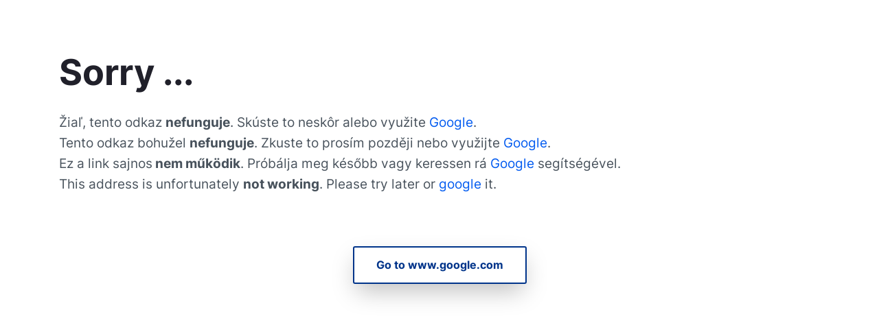

--- FILE ---
content_type: text/html
request_url: https://www.dognet.sk/error/index.html
body_size: 7595
content:
<!DOCTYPE html>
<html amp >
<head>
  <!-- Site made with Mobirise Website Builder v5.2.0, https://mobirise.com -->
  <meta charset="UTF-8">
  <meta http-equiv="X-UA-Compatible" content="IE=edge">
  <meta name="generator" content="Mobirise v5.2.0, mobirise.com">
  <meta name="viewport" content="width=device-width, initial-scale=1, minimum-scale=1">
  <link rel="shortcut icon" href="assets/images/logo5.png" type="image/x-icon">
  <meta name="description" content="">
  <meta name="amp-script-src" content="">
  
  <title>Sorry ...</title>
  
<link rel="canonical" href="./">
 <style amp-boilerplate>body{-webkit-animation:-amp-start 8s steps(1,end) 0s 1 normal both;-moz-animation:-amp-start 8s steps(1,end) 0s 1 normal both;-ms-animation:-amp-start 8s steps(1,end) 0s 1 normal both;animation:-amp-start 8s steps(1,end) 0s 1 normal both}@-webkit-keyframes -amp-start{from{visibility:hidden}to{visibility:visible}}@-moz-keyframes -amp-start{from{visibility:hidden}to{visibility:visible}}@-ms-keyframes -amp-start{from{visibility:hidden}to{visibility:visible}}@-o-keyframes -amp-start{from{visibility:hidden}to{visibility:visible}}@keyframes -amp-start{from{visibility:hidden}to{visibility:visible}}</style>
<noscript><style amp-boilerplate>body{-webkit-animation:none;-moz-animation:none;-ms-animation:none;animation:none}</style></noscript>
<link href="https://fonts.gstatic.com/s/inter/v7/UcC73FwrK3iLTeHuS_fvQtMwCp50KnMa2JL7SUc.woff2) format('woff2" rel="stylesheet">
 <link href="https://fonts.gstatic.com/s/inter/v7/UcC73FwrK3iLTeHuS_fvQtMwCp50KnMa0ZL7SUc.woff2) format('woff2" rel="stylesheet">
 <link href="https://fonts.gstatic.com/s/inter/v7/UcC73FwrK3iLTeHuS_fvQtMwCp50KnMa2ZL7SUc.woff2) format('woff2" rel="stylesheet">
 <link href="https://fonts.gstatic.com/s/inter/v7/UcC73FwrK3iLTeHuS_fvQtMwCp50KnMa1pL7SUc.woff2) format('woff2" rel="stylesheet">
 <link href="https://fonts.gstatic.com/s/inter/v7/UcC73FwrK3iLTeHuS_fvQtMwCp50KnMa2pL7SUc.woff2) format('woff2" rel="stylesheet">
 <link href="https://fonts.gstatic.com/s/inter/v7/UcC73FwrK3iLTeHuS_fvQtMwCp50KnMa25L7SUc.woff2) format('woff2" rel="stylesheet">
 <link href="https://fonts.gstatic.com/s/inter/v7/UcC73FwrK3iLTeHuS_fvQtMwCp50KnMa1ZL7.woff2) format('woff2" rel="stylesheet">
 
 <style amp-custom> 
div,span,h1,h2,h3,h4,h5,h6,p,blockquote,a,ol,ul,li,figcaption,textarea,input{font: inherit;}*{-webkit-box-sizing: border-box;box-sizing: border-box;outline: none;}*:focus{outline: none;}body{position: relative;font-style: normal;line-height: 1.6;color: #48525c;}section{background-color: #eeeeee;background-position: 50% 50%;background-repeat: no-repeat;background-size: cover;overflow: hidden;padding: 0;}h1,h2,h3,h4,h5,h6{margin: 0;padding: 0;}p,li,blockquote{letter-spacing: normal;line-height: 1.6;}ul,ol,blockquote,p{margin-bottom: 0;margin-top: 0;}a{cursor: pointer;}a,a:hover{text-decoration: none;}a.mbr-iconfont:hover{text-decoration: none;}h1,h2,h3,h4,h5,h6,.display-1,.display-2,.display-4,.display-5,.display-7{word-break: break-word;word-wrap: break-word;}b,strong{font-weight: bold;}blockquote{padding: 10px 0 10px 20px;position: relative;border-left: 3px solid;}input:-webkit-autofill,input:-webkit-autofill:hover,input:-webkit-autofill:focus,input:-webkit-autofill:active{-webkit-transition-delay: 9999s;transition-delay: 9999s;-webkit-transition-property: background-color,color;-o-transition-property: background-color,color;transition-property: background-color,color;}html,body{height: auto;min-height: 100vh;}.mbr-section-title{margin: 0;padding: 0;font-style: normal;line-height: 1.2;width: 100%;color: #20202a;}.mbr-section-subtitle{line-height: 1.2;width: 100%;color: #20202a;}.mbr-text{font-style: normal;line-height: 1.6;width: 100%;color: #48525c;font-weight: 400;}.mbr-white{color: #ffffff;}.mbr-black{color: #000000;}.align-left{text-align: left;}.align-left .list-item{justify-content: flex-start;}.align-center{text-align: center;}.align-center .list-item{justify-content: center;}.align-right{text-align: right;}.align-right .list-item{justify-content: flex-end;}@media (max-width: 767px){.align-left,.align-center,.align-right{text-align: center;}.align-left .list-item,.align-center .list-item,.align-right .list-item{justify-content: center;}}.mbr-light{font-weight: 300;}.mbr-regular{font-weight: 400;}.mbr-semibold{font-weight: 600;}.mbr-bold{font-weight: 700;}.icons-list a{margin: 0;}.icons-list a:last-child{margin: 0;}.mbr-figure{align-self: center;}.hidden{visibility: hidden;}.super-hide{display: none;}.inactive{-webkit-user-select: none;-moz-user-select: none;-ms-user-select: none;user-select: none;pointer-events: none;-webkit-user-drag: none;user-drag: none;}.mbr-overlay{position: absolute;bottom: 0;left: 0;right: 0;top: 0;z-index: 0;}.map-placeholder{display: none;}.google-map,.google-map iframe{position: relative;width: 100%;height: 400px;}amp-img{width: 100%;}amp-img img{max-height: 100%;max-width: 100%;}img.mbr-temp{width: 100%;}.rounded{border-radius: 50%;}.is-builder .nodisplay + img[async],.is-builder .nodisplay + img[decoding="async"],.is-builder amp-img > a + img[async],.is-builder amp-img > a + img[decoding="async"]{display: none;}html:not(.is-builder) amp-img > a{position: absolute;top: 0;bottom: 0;left: 0;right: 0;z-index: 1;}.is-builder .temp-amp-sizer{position: absolute;}.is-builder amp-youtube .temp-amp-sizer,.is-builder amp-vimeo .temp-amp-sizer{position: static;}.mobirise-spinner{position: absolute;top: 50%;left: 40%;margin-left: 10%;-webkit-transform: translate3d(-50%,-50%,0);z-index: 4;}.mobirise-spinner em{width: 24px;height: 24px;background: #3ac;border-radius: 100%;display: inline-block;-webkit-animation: slide 1s infinite;}.mobirise-spinner em:nth-child(1){-webkit-animation-delay: 0.1s;}.mobirise-spinner em:nth-child(2){-webkit-animation-delay: 0.2s;}.mobirise-spinner em:nth-child(3){-webkit-animation-delay: 0.3s;}@-moz-keyframes slide{0%{-webkit-transform: scale(1);}50%{opacity: 0.3;-webkit-transform: scale(2);}100%{-webkit-transform: scale(1);}}@-webkit-keyframes slide{0%{-webkit-transform: scale(1);}50%{opacity: 0.3;-webkit-transform: scale(2);}100%{-webkit-transform: scale(1);}}@-o-keyframes slide{0%{-webkit-transform: scale(1);}50%{opacity: 0.3;-webkit-transform: scale(2);}100%{-webkit-transform: scale(1);}}@keyframes slide{0%{-webkit-transform: scale(1);}50%{opacity: 0.3;-webkit-transform: scale(2);}100%{-webkit-transform: scale(1);}}.mobirise-loader .amp-active > div{display: none;}.iconfont-wrapper{display: inline-flex;}.mbr-flex{display: flex;}.flex-wrap{flex-wrap: wrap;}.mbr-jc-s{justify-content: flex-start;}.mbr-jc-c{justify-content: center;}.mbr-jc-e{justify-content: flex-end;}.mbr-row-reverse{flex-direction: row-reverse;}.mbr-column{flex-direction: column;}amp-img,img{height: 100%;width: 100%;}.hidden-slide{display: none;}.visible-slide{display: flex;}section,.container,.container-fluid{position: relative;word-wrap: break-word;}.mbr-fullscreen .mbr-overlay{min-height: 100vh;}.mbr-fullscreen{display: flex;align-items: center;height: 100vh;min-height: 100vh;padding: 3rem 0;}.container{padding: 0 1rem;width: 100%;margin-right: auto;margin-left: auto;}@media (max-width: 767px){.container{max-width: 540px;}} @media (min-width: 768px){.container{max-width: 720px;}} @media (min-width: 992px){.container{max-width: 960px;}} @media (min-width: 1200px){.container{max-width: 1140px;}}.container-fluid{width: 100%;padding: 0 1rem;}.btn{position: relative;font-weight: 700;margin: 0.4rem 0.9rem;border: 2px solid;font-style: normal;white-space: normal;transition: all 0.3s cubic-bezier(0.25,0.1,0.25,1);display: inline-flex;align-items: center;justify-content: center;word-break: break-word;line-height: 1.2rem;letter-spacing: normal;}.btn-form{padding: 1rem 2rem;}.btn-form:hover{cursor: pointer;}.btn{padding: 1rem 2rem;border-radius: 3px;}.btn-sm{padding: 0.4rem 0.8rem;border-radius: 3px;}.btn-md{padding: 1rem 2rem;border-radius: 3px;}.btn-lg{padding: 1.2rem 3.2rem;border-radius: 3px;}form .btn,form .mbr-section-btn{margin: 0;}.note-popover .btn:after{display: none;}.mbr-section-btn{margin: 0 -0.9rem;font-size: 0;}nav .mbr-section-btn{margin-left: 0rem;margin-right: 0rem;}.btn .mbr-iconfont,.btn.btn-md .mbr-iconfont{cursor: pointer;margin: 0 0.8rem 0 0;}.btn-sm .mbr-iconfont{margin: 0 0.5rem 0 0;}[type="submit"]{-webkit-appearance: none;}section.menu{min-height: 56px;overflow: visible;padding: 0;}.menu-container{display: flex;-webkit-box-pack: justify;-ms-flex-pack: justify;justify-content: space-between;align-items: center;min-height: 56px;}@media (max-width: 991px){.menu-container{max-width: 100%;padding: 0.5rem 1rem;}} @media (max-width: 767px){.menu-container{padding: 0.5rem 1rem;}}.navbar{z-index: 100;width: 100%;position: absolute;box-shadow: 0 2px 10px 0 rgba(0,0,0,0.07);}.navbar-fixed-top{position: fixed;top: 0;}.navbar-brand{display: flex;align-items: center;word-break: break-word;z-index: 1;}.navbar-logo{margin: 0 0.8rem 0 0;}@media (max-width: 767px){.navbar-logo amp-img{max-height: 35px;max-width: 35px;}}.navbar-caption-wrap{display: flex;}.navbar .navbar-collapse{display: flex;-ms-flex-preferred-size: auto;flex-basis: auto;align-items: center;justify-content: space-between;width: 100%;}@media (max-width: 991px){.navbar .navbar-collapse{display: none;position: absolute;top: 0;right: 0;height: 100vh;overflow-y: auto;padding: 70px 2rem 1rem;z-index: 1;}}@media (max-width: 991px){.navbar.opened .navbar-collapse.show,.navbar.opened .navbar-collapse.collapsing{display: block;}.is-builder .navbar-collapse{position: fixed;}}.navbar-nav{list-style-type: none;display: flex;flex-wrap: wrap;padding-left: 0;min-width: 10rem;}@media (max-width: 991px){.navbar-nav{flex-direction: column;}} .navbar-nav .mbr-iconfont{margin: 0 0.2rem 0 0;}.nav-item{word-break: break-all;}.nav-link{display: flex;align-items: center;justify-content: center;}.nav-link,.navbar-caption{transition: all 0.2s;letter-spacing: normal;}.nav-dropdown .dropdown-menu{min-width: 10rem;position: absolute;left: 0;padding: 10px 0;border-radius: 0 0 4px 4px;transition: opacity 0.2s cubic-bezier(0.25,0.1,0.25,1);}.nav-dropdown .dropdown-menu .dropdown-item{line-height: normal;display: flex;justify-content: center;align-items: center;padding: 0 15px;margin: 20px 0;white-space: nowrap;}.nav-dropdown .dropdown-menu .dropdown-item:active{background: none;}.nav-dropdown .dropdown-menu .dropdown{position: relative;}.dropdown-menu .dropdown:hover > .dropdown-menu{opacity: 1;pointer-events: all;}.nav-dropdown .dropdown-submenu{top: 0;left: 100%;margin: 0;}.nav-item.dropdown{position: relative;}.nav-item.dropdown .dropdown-menu{opacity: 0;pointer-events: none;}.nav-item.dropdown:hover > .dropdown-menu{opacity: 1;pointer-events: all;}.link.dropdown-toggle:after{content: "";margin-left: 0.25rem;border-top: 0.35em solid;border-right: 0.35em solid transparent;border-left: 0.35em solid transparent;border-bottom: 0;}.navbar .dropdown.open > .dropdown-menu{display: block;}@media (max-width: 991px){.is-builder .nav-dropdown .dropdown-menu{position: relative;}.nav-dropdown .dropdown-submenu{left: 0;}.nav-dropdown .dropdown-menu .dropdown-item{padding: 0;margin: 0 0 1rem 0;justify-content: center;}.nav-dropdown .dropdown-menu .dropdown-item:after{right: auto;}.navbar.opened .dropdown-menu{top: 0;}.dropdown-toggle[data-toggle="dropdown-submenu"]:after{content: "";margin-left: 0.25rem;border-top: 0.35em solid;border-right: 0.35em solid transparent;border-left: 0.35em solid transparent;border-bottom: 0;top: 55%;}}.navbar-buttons{display: flex;flex-wrap: wrap;align-items: center;justify-content: center;}@media (max-width: 991px){.navbar-buttons{flex-direction: column;}}.menu-social-list{display: flex;align-items: center;justify-content: center;flex-wrap: wrap;}.menu-social-list a{margin: 0 0.5rem;}.menu-social-list a span{font-size: 1.5rem;}button.navbar-toggler{position: relative;width: 31px;height: 20px;cursor: pointer;transition: all .2s;-ms-flex-item-align: center;-ms-grid-row-align: center;align-self: center;}.hamburger span{position: absolute;right: 0;width: 30px;height: 2px;border-right: 5px;}.hamburger span:nth-child(1){top: 0;transition: all .2s;}.hamburger span:nth-child(2){top: 8px;transition: all .15s;}.hamburger span:nth-child(3){top: 8px;transition: all .15s;}.hamburger span:nth-child(4){top: 16px;transition: all .2s;}nav.opened .navbar-toggler:not(.hide) .hamburger span:nth-child(4),nav.opened .navbar-toggler:not(.hide) .hamburger span:nth-child(1){top: 8px;width: 0;opacity: 0;right: 50%;transition: all .2s;}nav.opened .navbar-toggler:not(.hide) .hamburger span:nth-child(2){transform: rotate(-45deg);transition: all .25s;}nav.opened .navbar-toggler:not(.hide) .hamburger span:nth-child(3){transform: rotate(45deg);transition: all .25s;}.ampstart-btn.hamburger{position: relative;margin-left: auto;height: 20px;width: 30px;background: none;border: none;cursor: pointer;z-index: 1000;}@media (min-width: 992px){.nav-dropdown .dropdown-menu{box-shadow: 0 10px 25px 0 rgba(0,0,0,0.2);}.ampstart-btn,amp-sidebar{display: none;}.dropdown-menu .dropdown-toggle:after{content: "";border-bottom: 0.35em solid transparent;border-left: 0.35em solid;border-right: 0;border-top: 0.35em solid transparent;margin-left: 0.3rem;margin-top: -0.3077em;position: absolute;right: 1.1538em;top: 50%;}}.close-sidebar{width: 30px;height: 30px;position: relative;cursor: pointer;background-color: transparent;border: none;}.close-sidebar span{position: absolute;left: 0;width: 30px;height: 2px;border-right: 5px;top: 14px;}.close-sidebar span:nth-child(1){transform: rotate(-45deg);}.close-sidebar span:nth-child(2){transform: rotate(45deg);}.builder-sidebar{position: relative;height: 100vh;overflow-y: auto;min-width: 10rem;z-index: 1030;padding: 1rem 2rem;max-width: 20rem;}.builder-sidebar .dropdown:hover > .dropdown-menu{position: relative;text-align: center;}section.sidebar-open:before{content: '';position: fixed;top: 0;bottom: 0;right: 0;left: 0;background-color: rgba(0,0,0,0.2);z-index: 1040;}.is-builder section.horizontal-menu .ampstart-btn{display: none;}.is-builder section.horizontal-menu .dropdown-menu{z-index: auto;opacity: 1;pointer-events: auto;}.is-builder .menu{overflow: visible;}#sidebar{background-color: transparent;}.card-title{margin: 0;}.card{position: relative;background-color: transparent;border: none;border-radius: 0;width: 100%;padding: 0 1rem;}@media (max-width: 767px){.card:not(.last-child){padding-bottom: 30px;}} .card .card-img{width: auto;border-radius: 0;}.card .card-wrapper{height: 100%;}@media (max-width: 767px){.card .card-wrapper{flex-direction: column;}} .card img{height: 100%;-o-object-fit: cover;object-fit: cover;-o-object-position: center;object-position: center;}.card-inner,.items-list{display: flex;flex-direction: column;}.items-list{list-style-type: none;padding: 0;}.items-list .list-item{padding: 1rem 2rem;}.card-head{padding: 1.5rem 2rem;}.card-price-wrap{padding: 1rem 2rem;}.card-button{padding: 1rem;margin: 0;}.timeline-wrap{position: relative;}.timeline-wrap .iconBackground{position: absolute;left: 50%;width: 20px;height: 20px;line-height: 30px;text-align: center;border-radius: 50%;font-size: 30px;display: inline-block;background-color: #000000;top: 20px;margin: 0 0 0 -10px;}@media (max-width: 767px){.timeline-wrap .iconBackground{left: 0;}}.separline{position: relative;}@media (max-width: 767px){.separline:not(.last-child){padding-bottom: 2rem;}} .separline:before{position: absolute;content: "";width: 2px;background-color: #000000;left: calc(50% - 1px);height: calc(100% - 20px);top: 40px;}@media (max-width: 767px){.separline:before{left: 0;}}.gallery-img-wrap{position: relative;height: 100%;}.gallery-img-wrap:hover{cursor: pointer;}.gallery-img-wrap:hover .icon-wrap,.gallery-img-wrap:hover .caption-on-hover{opacity: 1;}.gallery-img-wrap:hover:after{opacity: .5;}.gallery-img-wrap amp-img{height: 100%;}.gallery-img-wrap:after{content: "";position: absolute;top: 0;bottom: 0;left: 0;right: 0;background: #000;opacity: 0;transition: opacity 0.2s;pointer-events: none;}.gallery-img-wrap .icon-wrap,.gallery-img-wrap .img-caption{z-index: 3;pointer-events: none;position: absolute;}.gallery-img-wrap .icon-wrap,.gallery-img-wrap .caption-on-hover{opacity: 0;transition: opacity 0.2s;}.gallery-img-wrap .icon-wrap{left: 50%;top: 50%;transform: translate(-50%,-50%);background-color: #fff;padding: .5rem;border-radius: 50%;}.gallery-img-wrap .amp-iconfont{color: #000;font-size: 1rem;width: 1rem;display: block;}.gallery-img-wrap .img-caption{left: 0;right: 0;}.gallery-img-wrap .img-caption.caption-top{top: 0;}.gallery-img-wrap .img-caption.caption-bottom{bottom: 0;}.gallery-img-wrap .img-caption:not(.caption-on-hover):after{content: "";position: absolute;top: 0;left: 0;right: 0;height: 100%;transition: opacity 0.2s;z-index: -1;pointer-events: none;}@media (max-width: 767px){.gallery-img-wrap:after,.gallery-img-wrap:hover:after,.gallery-img-wrap .icon-wrap{display: none;}.gallery-img-wrap .caption-on-hover{opacity: 1;}}.is-builder .gallery-img-wrap .icon-wrap,.is-builder .gallery-img-wrap .img-caption > *{pointer-events: all;}.amp-carousel-button,.dots-wrapper .dots span{transition: all 0.4s;cursor: pointer;outline: none;}.amp-carousel-button{width: 50px;height: 50px;border-radius: 50%;}.dots-wrapper .dots{display: inline-block;margin: 4px 8px;}.dots-wrapper .dots span{display: block;border-radius: 12px;height: 24px;width: 24px;background-color: #ffffff;border: 10px solid #cccccc;opacity: 0.5;}.dots-wrapper .dots span.current{width: 40px;}.dots-wrapper .dots span:hover,.dots-wrapper .dots span.current{opacity: 1;}.amp-carousel-button-next:after{right: 1rem;}.amp-carousel-button-prev:after{left: 1rem;}button.btn-img{cursor: pointer;}.is-builder .preview button.btn-img{opacity: 0.5;position: relative;pointer-events: none;}amp-image-lightbox,.lightbox{background: rgba(0,0,0,0.8);display: flex;flex-wrap: wrap;align-items: center;justify-content: center;width: 100%;height: 100%;overflow: auto;}amp-image-lightbox a.control,.lightbox a.control{position: absolute;cursor: default;top: 0;right: 0;}amp-image-lightbox .close,.lightbox .close{background: none;border: none;position: absolute;top: 16px;right: 16px;height: 32px;width: 32px;cursor: pointer;z-index: 1000;}amp-image-lightbox .close:before,amp-image-lightbox .close:after,.lightbox .close:before,.lightbox .close:after{position: absolute;top: 0;right: 16px;content: ' ';height: 32px;width: 2px;background-color: #fff;}amp-image-lightbox .close:before,.lightbox .close:before{transform: rotate(45deg);}amp-image-lightbox .close:after,.lightbox .close:after{transform: rotate(-45deg);}amp-image-lightbox .video-block,.lightbox .video-block{width: 100%;}div[submit-success] > *,div[submit-error] > *{padding: 15px;margin-bottom: 1rem;}.form-block{z-index: 1;background-color: transparent;padding: 0;position: relative;overflow: hidden;}.form-block .mbr-overlay{z-index: -1;}@media (max-width: 991px){.form-block{padding: 0;}}form input,form textarea,form select{padding: 1rem;line-height: 1.2rem;width: 100%;background: #ffffff;border-width: 2px;border-style: solid;border-color: #767676;border-radius: 3px;color: #000000;}form input[type="checkbox"],form input[type="radio"]{border: none;background: none;width: auto;}form .field{padding-bottom: 0.5rem;padding-top: 0.5rem;}form textarea.field-input{height: 200px;}form .fieldset{display: flex;justify-content: center;flex-wrap: wrap;align-items: center;}textarea[type="hidden"]{display: none;}.form-check{margin-bottom: 0;}.form-check-label{padding-left: 0;}.form-check-input{position: relative;margin: 4px;}.form-check-inline{display: inline-flex;align-items: center;padding-left: 0;margin-right: .75rem;}.mbr-row,.mbr-form-row{display: -webkit-box;display: -ms-flexbox;display: flex;-ms-flex-wrap: wrap;flex-wrap: wrap;margin-left: -1rem;margin-right: -1rem;}.mbr-form-row{margin-left: -0.5rem;margin-right: -0.5rem;}.mbr-form-row > [class*="mbr-col"]{padding-left: 0.5rem;padding-right: 0.5rem;}@media (max-width: 767px){.mbr-col,.mbr-col-auto{padding-right: 1rem;padding-left: 1rem;}.mbr-col-sm-12{-ms-flex: 0 0 100%;-webkit-box-flex: 0;flex: 0 0 100%;max-width: 100%;padding-right: 1rem;padding-left: 1rem;}}@media (min-width: 768px){.mbr-col,.mbr-col-auto{padding-right: 1rem;padding-left: 1rem;}.mbr-col-md-2{-ms-flex: 0 0 16.6666666667%;-webkit-box-flex: 0;flex: 0 0 16.6666666667%;max-width: 16.6666666667%;padding-right: 1rem;padding-left: 1rem;}.mbr-col-md-3{-ms-flex: 0 0 25%;-webkit-box-flex: 0;flex: 0 0 25%;max-width: 25%;padding-right: 1rem;padding-left: 1rem;}.mbr-col-md-4{-ms-flex: 0 0 33.3333333333%;-webkit-box-flex: 0;flex: 0 0 33.3333333333%;max-width: 33.3333333333%;padding-right: 1rem;padding-left: 1rem;}.mbr-col-md-5{-ms-flex: 0 0 41.6666666667%;-webkit-box-flex: 0;flex: 0 0 41.6666666667%;max-width: 41.6666666667%;padding-right: 1rem;padding-left: 1rem;}.mbr-col-md-6{-ms-flex: 0 0 50%;-webkit-box-flex: 0;flex: 0 0 50%;max-width: 50%;padding-right: 1rem;padding-left: 1rem;}.mbr-col-md-7{-ms-flex: 0 0 58.3333333333%;-webkit-box-flex: 0;flex: 0 0 58.3333333333%;max-width: 58.3333333333%;padding-right: 1rem;padding-left: 1rem;}.mbr-col-md-8{-ms-flex: 0 0 66.6666666667%;-webkit-box-flex: 0;flex: 0 0 66.6666666667%;max-width: 66.6666666667%;padding-right: 1rem;padding-left: 1rem;}.mbr-col-md-10{-ms-flex: 0 0 83.3333333333%;-webkit-box-flex: 0;flex: 0 0 83.3333333333%;max-width: 83.3333333333%;padding-right: 1rem;padding-left: 1rem;}.mbr-col-md-12{-ms-flex: 0 0 100%;-webkit-box-flex: 0;flex: 0 0 100%;max-width: 100%;padding-right: 1rem;padding-left: 1rem;}}.mbr-col{-ms-flex: 1 1 auto;-webkit-box-flex: 1;flex: 1 1 auto;max-width: 100%;}.mbr-col-auto{-ms-flex: 0 0 auto;flex: 0 0 auto;width: auto;}@media (min-width: 992px){.mbr-col,.mbr-col-auto{padding-right: 1rem;padding-left: 1rem;}.mbr-col-lg-2{-ms-flex: 0 0 16.6666666667%;-webkit-box-flex: 0;flex: 0 0 16.6666666667%;max-width: 16.6666666667%;padding-right: 1rem;padding-left: 1rem;}.mbr-col-lg-3{-ms-flex: 0 0 25%;-webkit-box-flex: 0;flex: 0 0 25%;max-width: 25%;padding-right: 1rem;padding-left: 1rem;}.mbr-col-lg-4{-ms-flex: 0 0 33.3333333333%;-webkit-box-flex: 0;flex: 0 0 33.3333333333%;max-width: 33.3333333333%;padding-right: 1rem;padding-left: 1rem;}.mbr-col-lg-5{-ms-flex: 0 0 41.6666666667%;-webkit-box-flex: 0;flex: 0 0 41.6666666667%;max-width: 41.6666666667%;padding-right: 1rem;padding-left: 1rem;}.mbr-col-lg-6{-ms-flex: 0 0 50%;-webkit-box-flex: 0;flex: 0 0 50%;max-width: 50%;padding-right: 1rem;padding-left: 1rem;}.mbr-col-lg-7{-ms-flex: 0 0 58.3333333333%;-webkit-box-flex: 0;flex: 0 0 58.3333333333%;max-width: 58.3333333333%;padding-right: 1rem;padding-left: 1rem;}.mbr-col-lg-8{-ms-flex: 0 0 66.6666666667%;-webkit-box-flex: 0;flex: 0 0 66.6666666667%;max-width: 66.6666666667%;padding-right: 1rem;padding-left: 1rem;}.mbr-col-lg-9{-ms-flex: 0 0 75%;-webkit-box-flex: 0;flex: 0 0 75%;max-width: 75%;padding-right: 1rem;padding-left: 1rem;}.mbr-col-lg-10{-ms-flex: 0 0 83.3333333333%;-webkit-box-flex: 0;flex: 0 0 83.3333333333%;max-width: 83.3333333333%;padding-right: 1rem;padding-left: 1rem;}.mbr-col-lg-12{-ms-flex: 0 0 100%;-webkit-box-flex: 0;flex: 0 0 100%;max-width: 100%;padding-right: 1rem;padding-left: 1rem;}}@media (min-width: 992px){.lg-pb{padding-bottom: 3rem;}}@media (max-width: 991px){.md-pb{padding-bottom: 3rem;}}.mbr-pt-1,.mbr-py-1{padding-top: 10px;}.mbr-pb-1,.mbr-py-1{padding-bottom: 10px;}.mbr-px-1{padding-left: 10px;padding-right: 10px;}.mbr-p-1{padding: 10px;}.mbr-pt-2,.mbr-py-2{padding-top: 1rem;}.mbr-pb-2,.mbr-py-2{padding-bottom: 1rem;}.mbr-px-2{padding-left: 1rem;padding-right: 1rem;}.mbr-p-2{padding: 1rem;}.mbr-pt-3,.mbr-py-3{padding-top: 25px;}.mbr-pb-3,.mbr-py-3{padding-bottom: 25px;}.mbr-px-3{padding-left: 25px;padding-right: 25px;}.mbr-p-3{padding: 25px;}.mbr-pt-4,.mbr-py-4{padding-top: 2rem;}.mbr-pb-4,.mbr-py-4{padding-bottom: 2rem;}.mbr-px-4{padding-left: 2rem;padding-right: 2rem;}.mbr-p-4{padding: 2rem;}.mbr-pt-5,.mbr-py-5{padding-top: 3rem;}.mbr-pb-5,.mbr-py-5{padding-bottom: 3rem;}.mbr-px-5{padding-left: 3rem;padding-right: 3rem;}.mbr-p-5{padding: 3rem;}@media (max-width: 991px){.mbr-py-4,.mbr-py-5{padding-top: 1rem;padding-bottom: 1rem;}.mbr-px-4,.mbr-px-5{padding-left: 1rem;padding-right: 1rem;}.mbr-p-3,.mbr-p-4,.mbr-p-5{padding: 1rem;}}.mbr-ml-auto{margin-left: auto;}.mbr-mr-auto{margin-right: auto;}.mbr-m-auto{margin: auto;}#scrollToTopMarker{position: absolute;width: 0px;height: 0px;top: 300px;}#scrollToTopButton{position: fixed;bottom: 25px;right: 25px;opacity: .4;z-index: 5000;font-size: 32px;height: 60px;width: 60px;border: none;border-radius: 3px;cursor: pointer;}#scrollToTopButton:focus{outline: none;}#scrollToTopButton a:before{content: '';position: absolute;height: 40%;top: 36%;width: 2px;left: calc(50% - 1px);}#scrollToTopButton a:after{content: '';position: absolute;border-top: 2px solid;border-right: 2px solid;width: 40%;height: 40%;left: calc(30% - 1px);bottom: 30%;transform: rotate(-45deg);}.is-builder #scrollToTopButton a:after{left: 30%;}a{font-style: normal;}@media (max-width: 767px){.mbr-section-btn,.mbr-section-title{text-align: center;}}@media (min-width: 992px){.mbr-col-lg-11{flex: 0 0 91.666%;max-width: 91.666%;padding-right: 1rem;padding-left: 1rem;}}
@font-face{font-family: 'Inter';font-style: normal;font-weight: 300;font-display: swap;src: url(https://fonts.gstatic.com/s/inter/v7/UcC73FwrK3iLTeHuS_fvQtMwCp50KnMa2JL7SUc.woff2) format('woff2');unicode-range: U+0460-052F,U+1C80-1C88,U+20B4,U+2DE0-2DFF,U+A640-A69F,U+FE2E-FE2F;}@font-face{font-family: 'Inter';font-style: normal;font-weight: 300;font-display: swap;src: url(https://fonts.gstatic.com/s/inter/v7/UcC73FwrK3iLTeHuS_fvQtMwCp50KnMa0ZL7SUc.woff2) format('woff2');unicode-range: U+0400-045F,U+0490-0491,U+04B0-04B1,U+2116;}@font-face{font-family: 'Inter';font-style: normal;font-weight: 300;font-display: swap;src: url(https://fonts.gstatic.com/s/inter/v7/UcC73FwrK3iLTeHuS_fvQtMwCp50KnMa2ZL7SUc.woff2) format('woff2');unicode-range: U+1F00-1FFF;}@font-face{font-family: 'Inter';font-style: normal;font-weight: 300;font-display: swap;src: url(https://fonts.gstatic.com/s/inter/v7/UcC73FwrK3iLTeHuS_fvQtMwCp50KnMa1pL7SUc.woff2) format('woff2');unicode-range: U+0370-03FF;}@font-face{font-family: 'Inter';font-style: normal;font-weight: 300;font-display: swap;src: url(https://fonts.gstatic.com/s/inter/v7/UcC73FwrK3iLTeHuS_fvQtMwCp50KnMa2pL7SUc.woff2) format('woff2');unicode-range: U+0102-0103,U+0110-0111,U+0128-0129,U+0168-0169,U+01A0-01A1,U+01AF-01B0,U+1EA0-1EF9,U+20AB;}@font-face{font-family: 'Inter';font-style: normal;font-weight: 300;font-display: swap;src: url(https://fonts.gstatic.com/s/inter/v7/UcC73FwrK3iLTeHuS_fvQtMwCp50KnMa25L7SUc.woff2) format('woff2');unicode-range: U+0100-024F,U+0259,U+1E00-1EFF,U+2020,U+20A0-20AB,U+20AD-20CF,U+2113,U+2C60-2C7F,U+A720-A7FF;}@font-face{font-family: 'Inter';font-style: normal;font-weight: 300;font-display: swap;src: url(https://fonts.gstatic.com/s/inter/v7/UcC73FwrK3iLTeHuS_fvQtMwCp50KnMa1ZL7.woff2) format('woff2');unicode-range: U+0000-00FF,U+0131,U+0152-0153,U+02BB-02BC,U+02C6,U+02DA,U+02DC,U+2000-206F,U+2074,U+20AC,U+2122,U+2191,U+2193,U+2212,U+2215,U+FEFF,U+FFFD;}@font-face{font-family: 'Inter';font-style: normal;font-weight: 400;font-display: swap;src: url(https://fonts.gstatic.com/s/inter/v7/UcC73FwrK3iLTeHuS_fvQtMwCp50KnMa2JL7SUc.woff2) format('woff2');unicode-range: U+0460-052F,U+1C80-1C88,U+20B4,U+2DE0-2DFF,U+A640-A69F,U+FE2E-FE2F;}@font-face{font-family: 'Inter';font-style: normal;font-weight: 400;font-display: swap;src: url(https://fonts.gstatic.com/s/inter/v7/UcC73FwrK3iLTeHuS_fvQtMwCp50KnMa0ZL7SUc.woff2) format('woff2');unicode-range: U+0400-045F,U+0490-0491,U+04B0-04B1,U+2116;}@font-face{font-family: 'Inter';font-style: normal;font-weight: 400;font-display: swap;src: url(https://fonts.gstatic.com/s/inter/v7/UcC73FwrK3iLTeHuS_fvQtMwCp50KnMa2ZL7SUc.woff2) format('woff2');unicode-range: U+1F00-1FFF;}@font-face{font-family: 'Inter';font-style: normal;font-weight: 400;font-display: swap;src: url(https://fonts.gstatic.com/s/inter/v7/UcC73FwrK3iLTeHuS_fvQtMwCp50KnMa1pL7SUc.woff2) format('woff2');unicode-range: U+0370-03FF;}@font-face{font-family: 'Inter';font-style: normal;font-weight: 400;font-display: swap;src: url(https://fonts.gstatic.com/s/inter/v7/UcC73FwrK3iLTeHuS_fvQtMwCp50KnMa2pL7SUc.woff2) format('woff2');unicode-range: U+0102-0103,U+0110-0111,U+0128-0129,U+0168-0169,U+01A0-01A1,U+01AF-01B0,U+1EA0-1EF9,U+20AB;}@font-face{font-family: 'Inter';font-style: normal;font-weight: 400;font-display: swap;src: url(https://fonts.gstatic.com/s/inter/v7/UcC73FwrK3iLTeHuS_fvQtMwCp50KnMa25L7SUc.woff2) format('woff2');unicode-range: U+0100-024F,U+0259,U+1E00-1EFF,U+2020,U+20A0-20AB,U+20AD-20CF,U+2113,U+2C60-2C7F,U+A720-A7FF;}@font-face{font-family: 'Inter';font-style: normal;font-weight: 400;font-display: swap;src: url(https://fonts.gstatic.com/s/inter/v7/UcC73FwrK3iLTeHuS_fvQtMwCp50KnMa1ZL7.woff2) format('woff2');unicode-range: U+0000-00FF,U+0131,U+0152-0153,U+02BB-02BC,U+02C6,U+02DA,U+02DC,U+2000-206F,U+2074,U+20AC,U+2122,U+2191,U+2193,U+2212,U+2215,U+FEFF,U+FFFD;}@font-face{font-family: 'Inter';font-style: normal;font-weight: 500;font-display: swap;src: url(https://fonts.gstatic.com/s/inter/v7/UcC73FwrK3iLTeHuS_fvQtMwCp50KnMa2JL7SUc.woff2) format('woff2');unicode-range: U+0460-052F,U+1C80-1C88,U+20B4,U+2DE0-2DFF,U+A640-A69F,U+FE2E-FE2F;}@font-face{font-family: 'Inter';font-style: normal;font-weight: 500;font-display: swap;src: url(https://fonts.gstatic.com/s/inter/v7/UcC73FwrK3iLTeHuS_fvQtMwCp50KnMa0ZL7SUc.woff2) format('woff2');unicode-range: U+0400-045F,U+0490-0491,U+04B0-04B1,U+2116;}@font-face{font-family: 'Inter';font-style: normal;font-weight: 500;font-display: swap;src: url(https://fonts.gstatic.com/s/inter/v7/UcC73FwrK3iLTeHuS_fvQtMwCp50KnMa2ZL7SUc.woff2) format('woff2');unicode-range: U+1F00-1FFF;}@font-face{font-family: 'Inter';font-style: normal;font-weight: 500;font-display: swap;src: url(https://fonts.gstatic.com/s/inter/v7/UcC73FwrK3iLTeHuS_fvQtMwCp50KnMa1pL7SUc.woff2) format('woff2');unicode-range: U+0370-03FF;}@font-face{font-family: 'Inter';font-style: normal;font-weight: 500;font-display: swap;src: url(https://fonts.gstatic.com/s/inter/v7/UcC73FwrK3iLTeHuS_fvQtMwCp50KnMa2pL7SUc.woff2) format('woff2');unicode-range: U+0102-0103,U+0110-0111,U+0128-0129,U+0168-0169,U+01A0-01A1,U+01AF-01B0,U+1EA0-1EF9,U+20AB;}@font-face{font-family: 'Inter';font-style: normal;font-weight: 500;font-display: swap;src: url(https://fonts.gstatic.com/s/inter/v7/UcC73FwrK3iLTeHuS_fvQtMwCp50KnMa25L7SUc.woff2) format('woff2');unicode-range: U+0100-024F,U+0259,U+1E00-1EFF,U+2020,U+20A0-20AB,U+20AD-20CF,U+2113,U+2C60-2C7F,U+A720-A7FF;}@font-face{font-family: 'Inter';font-style: normal;font-weight: 500;font-display: swap;src: url(https://fonts.gstatic.com/s/inter/v7/UcC73FwrK3iLTeHuS_fvQtMwCp50KnMa1ZL7.woff2) format('woff2');unicode-range: U+0000-00FF,U+0131,U+0152-0153,U+02BB-02BC,U+02C6,U+02DA,U+02DC,U+2000-206F,U+2074,U+20AC,U+2122,U+2191,U+2193,U+2212,U+2215,U+FEFF,U+FFFD;}@font-face{font-family: 'Inter';font-style: normal;font-weight: 600;font-display: swap;src: url(https://fonts.gstatic.com/s/inter/v7/UcC73FwrK3iLTeHuS_fvQtMwCp50KnMa2JL7SUc.woff2) format('woff2');unicode-range: U+0460-052F,U+1C80-1C88,U+20B4,U+2DE0-2DFF,U+A640-A69F,U+FE2E-FE2F;}@font-face{font-family: 'Inter';font-style: normal;font-weight: 600;font-display: swap;src: url(https://fonts.gstatic.com/s/inter/v7/UcC73FwrK3iLTeHuS_fvQtMwCp50KnMa0ZL7SUc.woff2) format('woff2');unicode-range: U+0400-045F,U+0490-0491,U+04B0-04B1,U+2116;}@font-face{font-family: 'Inter';font-style: normal;font-weight: 600;font-display: swap;src: url(https://fonts.gstatic.com/s/inter/v7/UcC73FwrK3iLTeHuS_fvQtMwCp50KnMa2ZL7SUc.woff2) format('woff2');unicode-range: U+1F00-1FFF;}@font-face{font-family: 'Inter';font-style: normal;font-weight: 600;font-display: swap;src: url(https://fonts.gstatic.com/s/inter/v7/UcC73FwrK3iLTeHuS_fvQtMwCp50KnMa1pL7SUc.woff2) format('woff2');unicode-range: U+0370-03FF;}@font-face{font-family: 'Inter';font-style: normal;font-weight: 600;font-display: swap;src: url(https://fonts.gstatic.com/s/inter/v7/UcC73FwrK3iLTeHuS_fvQtMwCp50KnMa2pL7SUc.woff2) format('woff2');unicode-range: U+0102-0103,U+0110-0111,U+0128-0129,U+0168-0169,U+01A0-01A1,U+01AF-01B0,U+1EA0-1EF9,U+20AB;}@font-face{font-family: 'Inter';font-style: normal;font-weight: 600;font-display: swap;src: url(https://fonts.gstatic.com/s/inter/v7/UcC73FwrK3iLTeHuS_fvQtMwCp50KnMa25L7SUc.woff2) format('woff2');unicode-range: U+0100-024F,U+0259,U+1E00-1EFF,U+2020,U+20A0-20AB,U+20AD-20CF,U+2113,U+2C60-2C7F,U+A720-A7FF;}@font-face{font-family: 'Inter';font-style: normal;font-weight: 600;font-display: swap;src: url(https://fonts.gstatic.com/s/inter/v7/UcC73FwrK3iLTeHuS_fvQtMwCp50KnMa1ZL7.woff2) format('woff2');unicode-range: U+0000-00FF,U+0131,U+0152-0153,U+02BB-02BC,U+02C6,U+02DA,U+02DC,U+2000-206F,U+2074,U+20AC,U+2122,U+2191,U+2193,U+2212,U+2215,U+FEFF,U+FFFD;}@font-face{font-family: 'Inter';font-style: normal;font-weight: 700;font-display: swap;src: url(https://fonts.gstatic.com/s/inter/v7/UcC73FwrK3iLTeHuS_fvQtMwCp50KnMa2JL7SUc.woff2) format('woff2');unicode-range: U+0460-052F,U+1C80-1C88,U+20B4,U+2DE0-2DFF,U+A640-A69F,U+FE2E-FE2F;}@font-face{font-family: 'Inter';font-style: normal;font-weight: 700;font-display: swap;src: url(https://fonts.gstatic.com/s/inter/v7/UcC73FwrK3iLTeHuS_fvQtMwCp50KnMa0ZL7SUc.woff2) format('woff2');unicode-range: U+0400-045F,U+0490-0491,U+04B0-04B1,U+2116;}@font-face{font-family: 'Inter';font-style: normal;font-weight: 700;font-display: swap;src: url(https://fonts.gstatic.com/s/inter/v7/UcC73FwrK3iLTeHuS_fvQtMwCp50KnMa2ZL7SUc.woff2) format('woff2');unicode-range: U+1F00-1FFF;}@font-face{font-family: 'Inter';font-style: normal;font-weight: 700;font-display: swap;src: url(https://fonts.gstatic.com/s/inter/v7/UcC73FwrK3iLTeHuS_fvQtMwCp50KnMa1pL7SUc.woff2) format('woff2');unicode-range: U+0370-03FF;}@font-face{font-family: 'Inter';font-style: normal;font-weight: 700;font-display: swap;src: url(https://fonts.gstatic.com/s/inter/v7/UcC73FwrK3iLTeHuS_fvQtMwCp50KnMa2pL7SUc.woff2) format('woff2');unicode-range: U+0102-0103,U+0110-0111,U+0128-0129,U+0168-0169,U+01A0-01A1,U+01AF-01B0,U+1EA0-1EF9,U+20AB;}@font-face{font-family: 'Inter';font-style: normal;font-weight: 700;font-display: swap;src: url(https://fonts.gstatic.com/s/inter/v7/UcC73FwrK3iLTeHuS_fvQtMwCp50KnMa25L7SUc.woff2) format('woff2');unicode-range: U+0100-024F,U+0259,U+1E00-1EFF,U+2020,U+20A0-20AB,U+20AD-20CF,U+2113,U+2C60-2C7F,U+A720-A7FF;}@font-face{font-family: 'Inter';font-style: normal;font-weight: 700;font-display: swap;src: url(https://fonts.gstatic.com/s/inter/v7/UcC73FwrK3iLTeHuS_fvQtMwCp50KnMa1ZL7.woff2) format('woff2');unicode-range: U+0000-00FF,U+0131,U+0152-0153,U+02BB-02BC,U+02C6,U+02DA,U+02DC,U+2000-206F,U+2074,U+20AC,U+2122,U+2191,U+2193,U+2212,U+2215,U+FEFF,U+FFFD;}@font-face{font-family: 'Inter';font-style: normal;font-weight: 800;font-display: swap;src: url(https://fonts.gstatic.com/s/inter/v7/UcC73FwrK3iLTeHuS_fvQtMwCp50KnMa2JL7SUc.woff2) format('woff2');unicode-range: U+0460-052F,U+1C80-1C88,U+20B4,U+2DE0-2DFF,U+A640-A69F,U+FE2E-FE2F;}@font-face{font-family: 'Inter';font-style: normal;font-weight: 800;font-display: swap;src: url(https://fonts.gstatic.com/s/inter/v7/UcC73FwrK3iLTeHuS_fvQtMwCp50KnMa0ZL7SUc.woff2) format('woff2');unicode-range: U+0400-045F,U+0490-0491,U+04B0-04B1,U+2116;}@font-face{font-family: 'Inter';font-style: normal;font-weight: 800;font-display: swap;src: url(https://fonts.gstatic.com/s/inter/v7/UcC73FwrK3iLTeHuS_fvQtMwCp50KnMa2ZL7SUc.woff2) format('woff2');unicode-range: U+1F00-1FFF;}@font-face{font-family: 'Inter';font-style: normal;font-weight: 800;font-display: swap;src: url(https://fonts.gstatic.com/s/inter/v7/UcC73FwrK3iLTeHuS_fvQtMwCp50KnMa1pL7SUc.woff2) format('woff2');unicode-range: U+0370-03FF;}@font-face{font-family: 'Inter';font-style: normal;font-weight: 800;font-display: swap;src: url(https://fonts.gstatic.com/s/inter/v7/UcC73FwrK3iLTeHuS_fvQtMwCp50KnMa2pL7SUc.woff2) format('woff2');unicode-range: U+0102-0103,U+0110-0111,U+0128-0129,U+0168-0169,U+01A0-01A1,U+01AF-01B0,U+1EA0-1EF9,U+20AB;}@font-face{font-family: 'Inter';font-style: normal;font-weight: 800;font-display: swap;src: url(https://fonts.gstatic.com/s/inter/v7/UcC73FwrK3iLTeHuS_fvQtMwCp50KnMa25L7SUc.woff2) format('woff2');unicode-range: U+0100-024F,U+0259,U+1E00-1EFF,U+2020,U+20A0-20AB,U+20AD-20CF,U+2113,U+2C60-2C7F,U+A720-A7FF;}@font-face{font-family: 'Inter';font-style: normal;font-weight: 800;font-display: swap;src: url(https://fonts.gstatic.com/s/inter/v7/UcC73FwrK3iLTeHuS_fvQtMwCp50KnMa1ZL7.woff2) format('woff2');unicode-range: U+0000-00FF,U+0131,U+0152-0153,U+02BB-02BC,U+02C6,U+02DA,U+02DC,U+2000-206F,U+2074,U+20AC,U+2122,U+2191,U+2193,U+2212,U+2215,U+FEFF,U+FFFD;}body{font-family: Inter;}blockquote{border-color: #005af0;}div[submit-success] > *{background: #64bf46;color: #ffffff;}div[submit-error] > *{background: #ffdc00;color: #000000;}.display-1{font-family: 'Inter',sans-serif;font-size: 4rem;}.display-2{font-family: 'Inter',sans-serif;font-size: 3.25rem;}.display-4{font-family: 'Inter',sans-serif;font-size: 1rem;}.display-5{font-family: 'Inter',sans-serif;font-size: 1.8rem;}.display-7{font-family: 'Inter',sans-serif;font-size: 1.2rem;}.display-1 .mbr-iconfont-btn{font-size: 4rem;width: 4rem;}.display-2 .mbr-iconfont-btn{font-size: 3.25rem;width: 3.25rem;}.display-4 .mbr-iconfont-btn{font-size: 1rem;width: 1rem;}.display-5 .mbr-iconfont-btn{font-size: 1.8rem;width: 1.8rem;}.display-7 .mbr-iconfont-btn{font-size: 1.2rem;width: 1.2rem;}@media (max-width: 768px){.display-1{font-size: 3.2rem;font-size: calc( 2.05rem + (4 - 2.05) * ((100vw - 20rem) / (48 - 20)));line-height: calc( 1.4 * (2.05rem + (4 - 2.05) * ((100vw - 20rem) / (48 - 20))));}.display-2{font-size: 2.6rem;font-size: calc( 1.7874999999999999rem + (3.25 - 1.7874999999999999) * ((100vw - 20rem) / (48 - 20)));line-height: calc( 1.4 * (1.7874999999999999rem + (3.25 - 1.7874999999999999) * ((100vw - 20rem) / (48 - 20))));}.display-4{font-size: 0.8rem;font-size: calc( 1rem + (1 - 1) * ((100vw - 20rem) / (48 - 20)));line-height: calc( 1.4 * (1rem + (1 - 1) * ((100vw - 20rem) / (48 - 20))));}.display-5{font-size: 1.44rem;font-size: calc( 1.28rem + (1.8 - 1.28) * ((100vw - 20rem) / (48 - 20)));line-height: calc( 1.4 * (1.28rem + (1.8 - 1.28) * ((100vw - 20rem) / (48 - 20))));}.display-7{font-size: 0.96rem;font-size: calc( 1.07rem + (1.2 - 1.07) * ((100vw - 20rem) / (48 - 20)));line-height: calc( 1.4 * (1.07rem + (1.2 - 1.07) * ((100vw - 20rem) / (48 - 20))));}}.bg-primary{background-color: #005af0;}.bg-success{background-color: #64bf46;}.bg-info{background-color: #eb49e1;}.bg-warning{background-color: #ff8f00;}.bg-danger{background-color: #ffdc00;}.btn-primary,.btn-primary:active,.btn-primary.active{background-color: #005af0;border-color: #005af0;color: #ffffff;}.btn-primary:hover,.btn-primary:focus,.btn-primary.focus{color: #ffffff;background-color: #003da3;border-color: #003da3;}.btn-primary.disabled,.btn-primary:disabled{color: #ffffff;background-color: #003da3;border-color: #003da3;}.btn-secondary,.btn-secondary:active,.btn-secondary.active{background-color: #00dcc0;border-color: #00dcc0;color: #ffffff;}.btn-secondary:hover,.btn-secondary:focus,.btn-secondary.focus{color: #ffffff;background-color: #00907d;border-color: #00907d;}.btn-secondary.disabled,.btn-secondary:disabled{color: #ffffff;background-color: #00907d;border-color: #00907d;}.btn-info,.btn-info:active,.btn-info.active{background-color: #eb49e1;border-color: #eb49e1;color: #ffffff;}.btn-info:hover,.btn-info:focus,.btn-info.focus{color: #ffffff;background-color: #d117c5;border-color: #d117c5;}.btn-info.disabled,.btn-info:disabled{color: #ffffff;background-color: #d117c5;border-color: #d117c5;}.btn-success,.btn-success:active,.btn-success.active{background-color: #64bf46;border-color: #64bf46;color: #ffffff;}.btn-success:hover,.btn-success:focus,.btn-success.focus{color: #ffffff;background-color: #46892f;border-color: #46892f;}.btn-success.disabled,.btn-success:disabled{color: #ffffff;background-color: #46892f;border-color: #46892f;}.btn-warning,.btn-warning:active,.btn-warning.active{background-color: #ff8f00;border-color: #ff8f00;color: #ffffff;}.btn-warning:hover,.btn-warning:focus,.btn-warning.focus{color: #ffffff;background-color: #b36400;border-color: #b36400;}.btn-warning.disabled,.btn-warning:disabled{color: #ffffff;background-color: #b36400;border-color: #b36400;}.btn-danger,.btn-danger:active,.btn-danger.active{background-color: #ffdc00;border-color: #ffdc00;color: #000000;}.btn-danger:hover,.btn-danger:focus,.btn-danger.focus{color: #000000;background-color: #b39a00;border-color: #b39a00;}.btn-danger.disabled,.btn-danger:disabled{color: #000000;background-color: #b39a00;border-color: #b39a00;}.btn-black,.btn-black:active,.btn-black.active{background-color: #333333;border-color: #333333;color: #ffffff;}.btn-black:hover,.btn-black:focus,.btn-black.focus{color: #ffffff;background-color: #0d0d0d;border-color: #0d0d0d;}.btn-black.disabled,.btn-black:disabled{color: #ffffff;background-color: #0d0d0d;border-color: #0d0d0d;}.btn-white,.btn-white:active,.btn-white.active{background-color: #ffffff;border-color: #ffffff;color: #808080;}.btn-white:hover,.btn-white:focus,.btn-white.focus{color: #808080;background-color: #d9d9d9;border-color: #d9d9d9;}.btn-white.disabled,.btn-white:disabled{color: #808080;background-color: #d9d9d9;border-color: #d9d9d9;}.btn-white,.btn-white:active,.btn-white.active{color: #333333;}.btn-white:hover,.btn-white:focus,.btn-white.focus{color: #333333;}.btn-white.disabled,.btn-white:disabled{color: #333333;}.btn-primary-outline,.btn-primary-outline:active,.btn-primary-outline.active{background: none;border-color: #00348a;color: #00348a;}.btn-primary-outline:hover,.btn-primary-outline:focus,.btn-primary-outline.focus{color: #ffffff;background-color: #005af0;border-color: #005af0;}.btn-primary-outline.disabled,.btn-primary-outline:disabled{color: #ffffff;background-color: #005af0;border-color: #005af0;}.btn-secondary-outline,.btn-secondary-outline:active,.btn-secondary-outline.active{background: none;border-color: #007667;color: #007667;}.btn-secondary-outline:hover,.btn-secondary-outline:focus,.btn-secondary-outline.focus{color: #ffffff;background-color: #00dcc0;border-color: #00dcc0;}.btn-secondary-outline.disabled,.btn-secondary-outline:disabled{color: #ffffff;background-color: #00dcc0;border-color: #00dcc0;}.btn-info-outline,.btn-info-outline:active,.btn-info-outline.active{background: none;border-color: #ba14af;color: #ba14af;}.btn-info-outline:hover,.btn-info-outline:focus,.btn-info-outline.focus{color: #ffffff;background-color: #eb49e1;border-color: #eb49e1;}.btn-info-outline.disabled,.btn-info-outline:disabled{color: #ffffff;background-color: #eb49e1;border-color: #eb49e1;}.btn-success-outline,.btn-success-outline:active,.btn-success-outline.active{background: none;border-color: #3c7629;color: #3c7629;}.btn-success-outline:hover,.btn-success-outline:focus,.btn-success-outline.focus{color: #ffffff;background-color: #64bf46;border-color: #64bf46;}.btn-success-outline.disabled,.btn-success-outline:disabled{color: #ffffff;background-color: #64bf46;border-color: #64bf46;}.btn-warning-outline,.btn-warning-outline:active,.btn-warning-outline.active{background: none;border-color: #995600;color: #995600;}.btn-warning-outline:hover,.btn-warning-outline:focus,.btn-warning-outline.focus{color: #ffffff;background-color: #ff8f00;border-color: #ff8f00;}.btn-warning-outline.disabled,.btn-warning-outline:disabled{color: #ffffff;background-color: #ff8f00;border-color: #ff8f00;}.btn-danger-outline,.btn-danger-outline:active,.btn-danger-outline.active{background: none;border-color: #998400;color: #998400;}.btn-danger-outline:hover,.btn-danger-outline:focus,.btn-danger-outline.focus{color: #000000;background-color: #ffdc00;border-color: #ffdc00;}.btn-danger-outline.disabled,.btn-danger-outline:disabled{color: #000000;background-color: #ffdc00;border-color: #ffdc00;}.btn-black-outline,.btn-black-outline:active,.btn-black-outline.active{background: none;border-color: #000000;color: #000000;}.btn-black-outline:hover,.btn-black-outline:focus,.btn-black-outline.focus{color: #ffffff;background-color: #333333;border-color: #333333;}.btn-black-outline.disabled,.btn-black-outline:disabled{color: #ffffff;background-color: #333333;border-color: #333333;}.btn-white-outline,.btn-white-outline:active,.btn-white-outline.active{background: none;border-color: #ffffff;color: #ffffff;}.btn-white-outline:hover,.btn-white-outline:focus,.btn-white-outline.focus{color: #333333;background-color: #ffffff;border-color: #ffffff;}.text-primary{color: #005af0;}.text-secondary{color: #00dcc0;}.text-success{color: #64bf46;}.text-info{color: #eb49e1;}.text-warning{color: #ff8f00;}.text-danger{color: #ffdc00;}.text-white{color: #ffffff;}.text-black{color: #000000;}a.text-primary:hover,a.text-primary:focus{color: #00348a;}a.text-secondary:hover,a.text-secondary:focus{color: #007667;}a.text-success:hover,a.text-success:focus{color: #3c7629;}a.text-info:hover,a.text-info:focus{color: #ba14af;}a.text-warning:hover,a.text-warning:focus{color: #995600;}a.text-danger:hover,a.text-danger:focus{color: #998400;}a.text-white:hover,a.text-white:focus{color: #cccccc;}a.text-black:hover,a.text-black:focus{color: #4d4d4d;}.alert-success{background-color: #64bf46;}.alert-info{background-color: #eb49e1;}.alert-warning{background-color: #ff8f00;}.alert-danger{background-color: #ffdc00;}a,a:hover{color: #005af0;}.mbr-plan-header.bg-primary .mbr-plan-subtitle,.mbr-plan-header.bg-primary .mbr-plan-price-desc{color: #bdd6ff;}.mbr-plan-header.bg-success .mbr-plan-subtitle,.mbr-plan-header.bg-success .mbr-plan-price-desc{color: #b3e0a5;}.mbr-plan-header.bg-info .mbr-plan-subtitle,.mbr-plan-header.bg-info .mbr-plan-price-desc{color: #ffffff;}.mbr-plan-header.bg-warning .mbr-plan-subtitle,.mbr-plan-header.bg-warning .mbr-plan-price-desc{color: #ffe9cc;}.mbr-plan-header.bg-danger .mbr-plan-subtitle,.mbr-plan-header.bg-danger .mbr-plan-price-desc{color: #fff8cc;}.mobirise-spinner em:nth-child(1){background: #005af0;}.mobirise-spinner em:nth-child(2){background: #00dcc0;}.mobirise-spinner em:nth-child(3){background: #64bf46;}#scrollToTopMarker{display: none;}#scrollToTopButton{background-color: #005af0;}#scrollToTopButton a:before{background: #ffffff;}#scrollToTopButton a:after{border-top-color: #ffffff;border-right-color: #ffffff;}.btn:not(.btn-form){box-shadow: 0 15px 35px -5px rgba(0,0,0,0.25);}.btn:not(.btn-form):hover,.btn:not(.btn-form):focus,.btn:not(.btn-form).focus{transform: translateY(-0.125rem);box-shadow: 0 25px 20px -15px rgba(0,0,0,0.15);}.amp-carousel-button{box-shadow: 0 10px 15px 0 rgba(0,0,0,0.4);background-color: #f3f3f3;}.amp-carousel-button:hover{background-color: #fff;box-shadow: 0 20px 30px 0 rgba(0,0,0,0.2);}.amp-carousel-button-next{background-image: url("data:image/svg+xml;charset=utf-8,%3Csvg xmlns='http://www.w3.org/2000/svg' width='18' height='18' fill='%23005AF0' %3E%3Cpath d='M9 3L7.94 4.06l4.19 4.19H3v1.5h9.13l-4.19 4.19L9 15l6-6z'/%3E%3C/svg%3E");}.amp-carousel-button-prev{background-image: url("data:image/svg+xml;charset=utf-8,%3Csvg xmlns='http://www.w3.org/2000/svg' width='18' height='18' fill='%23005AF0'%3E%3Cpath d='M15 8.25H5.87l4.19-4.19L9 3 3 9l6 6 1.06-1.06-4.19-4.19H15v-1.5z'/%3E%3C/svg%3E");}.cid-sQ8Un4aoRU{padding-top: 75px;padding-bottom: 0px;background-color: #ffffff;}.cid-sQ8Un4aoRU .mbr-text{text-align: left;}.cid-sQ8UuCaxAd{padding-top: 60px;padding-bottom: 60px;background-color: #ffffff;}
.engine{position: absolute;text-indent: -2400px;text-align: center;padding: 0;top: 0;left: -2400px;}[class*="-iconfont"]{display: inline-flex;}</style>
 
  <script async  src="https://cdn.ampproject.org/v0.js"></script>
  <script async custom-element="amp-analytics" src="https://cdn.ampproject.org/v0/amp-analytics-0.1.js"></script>
  
  
  
</head>
<body>
  
  <section class="02 mbr-section article cid-sQ8Un4aoRU" id="content2-0">
    
     

    <div class="container">
        <div class="mbr-row">
            <div class="mbr-col-sm-12 mbr-col-md-10 mbr-col-lg-10">
                <h3 class="mbr-fonts-style mbr-section-title mbr-bold mbr-pb-2 display-2">
                    Sorry ...</h3>
                <p class="mbr-text mbr-fonts-style mbr-py-1 display-7">Žiaľ, tento odkaz <strong>nefunguje</strong>. Skúste to neskôr alebo využite <a href="https://www.google.com/" class="text-primary">Google</a>.&nbsp;<br>Tento odkaz bohužel <strong>nefunguje</strong>. Zkuste to prosím později nebo využijte <a href="https://www.google.com/" class="text-primary">Google</a>.<br>Ez a link sajnos<strong> nem működik</strong>. Próbálja meg később vagy keressen rá <a href="https://www.google.com/" class="text-primary">Google </a>segítségével.&nbsp;<br>This address is unfortunately <strong>not working</strong>. Please try later or <a href="https://www.google.com/" class="text-primary">google </a>it.<br></p>
            </div>
        </div>
    </div>
</section>

<section class="mbr-section 04 cid-sQ8UuCaxAd" id="content5-1">

    

    <div class="container">
        <div class="mbr-row mbr-jc-c">
            <div class="mbr-section-btn mbr-col-md-12 mbr-col-sm-12 mbr-col-lg-8 align-center"><a class="btn btn-primary-outline display-4" href="https://www.google.com/">Go to www.google.com</a></div>
        </div>
    </div>
</section>
  
</body>
</html>